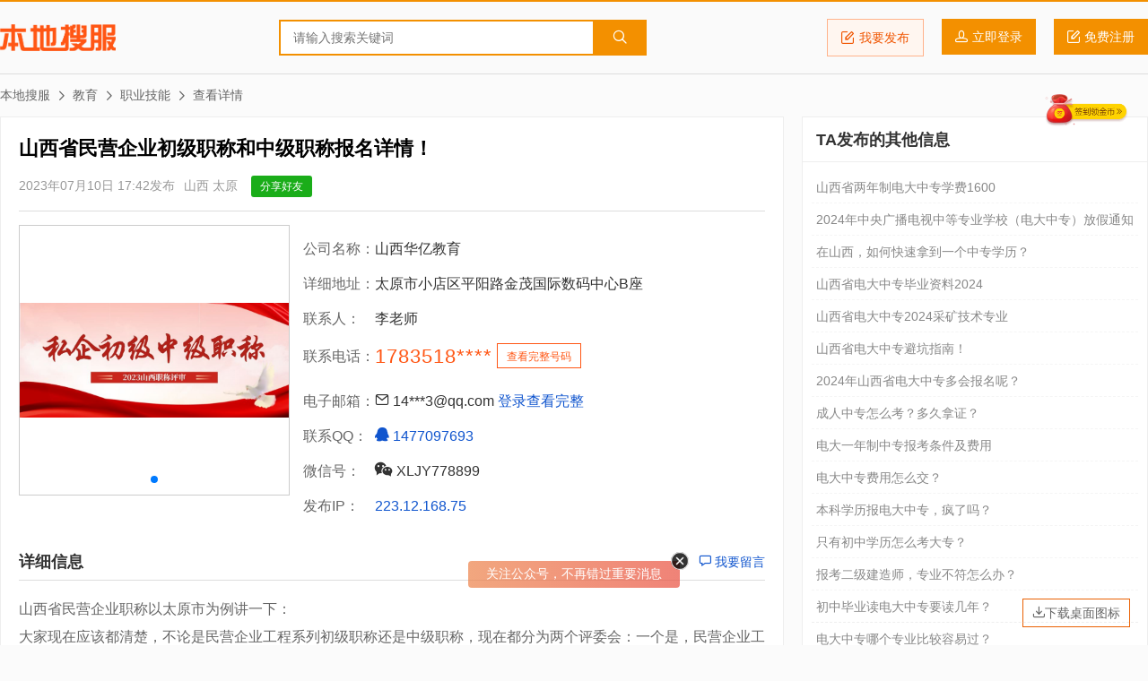

--- FILE ---
content_type: text/html; charset=UTF-8
request_url: https://www.bendiso.net/t/55031.html
body_size: 9360
content:
<!doctype html>
<html>

<head>
  <meta charset="utf-8">
  <title>山西省民营企业初级职称和中级职称报名详情！_山西_太原_本地搜服</title>
  <meta id="viewport" name="viewport" content="width=device-width, initial-scale=1.0, maximum-scale=1.0, user-scalable=no" />
  <meta name="format-detection" content="telephone=no" />
  <meta name="applicable-device" content="pc,mobile">
  <meta name="keywords" content="山西助理工程师, 太原助理工程师, 山西中级职称, 太原中级职称" />
  <meta name="description" content="山西省民营企业职称以太原市为例讲一下：大家现在应该都清楚，不论是民营企业工程系列初级职称还是中级职称，现在都分为两个评委会：一个是，民营企业工程系列评委会，另一个是" />
  <link href="https://www.bendiso.net/css/style.css" rel="stylesheet" type="text/css">
  <script src="https://www.bendiso.net/js/common.js"></script>
  <script async src="https://pagead2.googlesyndication.com/pagead/js/adsbygoogle.js?client=ca-pub-7257623108189727" crossorigin="anonymous"></script>
</head>

<body>
  <div id="header">
  <div class="pw">
    <div class="logo"><a href="https://www.bendiso.net/">本地搜服</a></div>
    <div class="search">
      <form action="https://www.bendiso.net/search" method="get">
        <input type="text" class="w" name="word" placeholder="请输入搜索关键词" x-webkit-speech="" x-webkit-grammar="builtin:translate">
        <button type="submit" class="s"><i class="icon-search"></i></button>
      </form>
    </div>
    
    <div class="user">
      <a href="https://www.bendiso.net/post" class="post"><i class="icon-Shape2"></i>我要发布</a>
      <a href="https://passport.bendiso.com/login" class="login"><i class="icon-head"></i><span>立即登录</span></a><a href="https://passport.bendiso.com/signup" class="signup"><i class="icon-Shape2"></i><span>免费注册</span></a></div>
  </div>
</div>  <div id="mainer">
    <div class="pw">
      <ul class="nav-place">
        <li><a href="https://www.bendiso.net/">本地搜服</a></li>
        <li><i class="icon-arrow-r"></i><a href="https://www.bendiso.net/list/20-1.html">教育</a></li><li><i class="icon-arrow-r"></i><a href="https://www.bendiso.net/list/20-173-1.html">职业技能</a></li><li><i class="icon-arrow-r"></i>查看详情</li>
      </ul>
    </div>
    <div class="pw container">
      <div class="main-box main">
        <div class="life-detail">
          <div class="title">
            <h1>山西省民营企业初级职称和中级职称报名详情！</h1>
          </div>
          <div class="info">
            <span>2023年07月10日 17:42发布</span>
            <span>山西 太原</span>
            <a class="mobile share_mb">分享好友<span style="display:none"><img data-src="https://www.bdsimg.com/qrcode/?chl=https%3A%2F%2Fwww.bendiso.net%2Ft%2F55031.html" class="lazy" src="/images/loading.gif"></span></a>
          </div>
          <div class="meta">
                          <div class="pictures">
                <div class="swiper-container">
                  <div class="swiper-wrapper">
                                          <div class="swiper-slide">
                        <a class="picture" href="https://cdn.bdsimg.com/life/image/202307/1879a59abba27e0da3618ca263fef4b5.jpg"><img src="https://cdn.bdsimg.com/life/image/202307/1879a59abba27e0da3618ca263fef4b5.jpg"></a>
                      </div>
                                      </div>
                  <div class="swiper-pagination"></div>
                </div>
              </div>
                        <div class="publisher">
                        <dl>
          <dt>公司名称：</dt>
          <dd>山西华亿教育</dd>
        </dl>
                        <dl>
          <dt>详细地址：</dt>
          <dd>太原市小店区平阳路金茂国际数码中心B座</dd>
        </dl>
              <dl>
                <dt>联系人：</dt>
                <dd>李老师</dd>
              </dl>
              <dl class="phone">
                <dt>联系电话：</dt>
                <dd class="view-contact"><a href="javascript:void(0);" title="点击查看完整号码" class="no">1783518****</a><a href="javascript:void(0);" data-contact="1556"><span>查看完整号码</span></a></dd>
              </dl>
                        <dl>
          <dt>电子邮箱：</dt>
          <dd><span><i class="icon-mail"></i> 14***3@qq.com <a href="https://passport.bendiso.com/login">登录查看完整</a></span></dd>
        </dl>
                        <dl>
          <dt>联系QQ：</dt>
          <dd><a href="http://wpa.qq.com/msgrd?V=1&Uin=1477097693&Site=www.bendiso.net&Menu=yes" target="_blank" title="点击这里给我发消息"><i class="icon-qq"></i> 1477097693</a></dd>
        </dl>
                        <dl>
          <dt>微信号：</dt>
          <dd><span><i class="icon-wechat"></i> XLJY778899</span></dd>
        </dl>
                        <dl>
          <dt>发布IP：</dt>
          <dd><a href="http://tool.bendiso.com/ip/?ip=223.12.168.75" target="_blank">223.12.168.75</a></dd>
        </dl>
            </div>
          </div>
          <div class="name-bar">
            <h2>详细信息</h2>
            <div class="action"><a href="#guest-book"><i class="icon-speech-bubble"></i> 我要留言</a></div>
          </div>

          <div class="content">
            <p>山西省民营企业职称以太原市为例讲一下：<br />
大家现在应该都清楚，不论是民营企业工程系列初级职称还是中级职称，现在都分为两个评委会：一个是，民营企业工程系列评委会，另一个是，自由职业者工程系列评委会。<br />
民营企业工程系列初级职称评审条件：<br />
年满23周岁<br />
中专毕业满5年；大专毕业满3年；本科毕业满1年；毕业专业是理工类专业。<br />
用个人单位申报必须满足本单位属于私营企业，并且在本单位对应缴纳社保。<br />
2021年年底至今一直处于停报状态。<br />
自由职业者工程系列初级职称评审条件：<br />
年满23周岁<br />
中专毕业满5年；大专毕业满3年；本科毕业满1年；毕业专业是理工类专业。<br />
有无单位均可，社保处于停缴或断缴状态。<br />
2022年至今民营企业初级职称一直出的是自由职业评委会的职称。<br />
民营企业工程系列中级职称评审条件：<br />
年满28周岁<br />
中专毕业满10年；大专毕业满7年；本科毕业满5年；毕业专业必须是理工类专业。<br />
需要本单位在太原市，属于私营企业，对应缴纳私企社保。<br />
自由职业者工程系列中级职称评审条件：<br />
年满28周岁<br />
中专毕业满10年；大专毕业满7年；本科毕业满5年；毕业专业必须是理工类专业。<br />
有无单位均可，社保处于断缴或停缴状态。<br />
满足以上条件，均可参报山西省太原市初级、中级职称评审。<br />
</p>
          </div>
          <div class="tags">
            <ul><li><i class="icon-tag"></i> <a href="https://www.bendiso.net/search?word=%E5%B1%B1%E8%A5%BF%E5%8A%A9%E7%90%86%E5%B7%A5%E7%A8%8B%E5%B8%88">山西助理工程师</a></li><li><i class="icon-tag"></i> <a href="https://www.bendiso.net/search?word=%E5%A4%AA%E5%8E%9F%E5%8A%A9%E7%90%86%E5%B7%A5%E7%A8%8B%E5%B8%88">太原助理工程师</a></li><li><i class="icon-tag"></i> <a href="https://www.bendiso.net/search?word=%E5%B1%B1%E8%A5%BF%E4%B8%AD%E7%BA%A7%E8%81%8C%E7%A7%B0">山西中级职称</a></li><li><i class="icon-tag"></i> <a href="https://www.bendiso.net/search?word=%E5%A4%AA%E5%8E%9F%E4%B8%AD%E7%BA%A7%E8%81%8C%E7%A7%B0">太原中级职称</a></li></ul>
          </div>
          <div class="notice caution"><strong>本地搜郑重提醒：</strong>本站不承担任何交易损失，请谨慎判断相关信息的真实性，过低的价格和夸张的描述有可能是虚假信息，请提高警惕。</div>
          <div class="page-nav">
            <div class="prev">
                      <span>上一条</span>
        <a href="55030.html">叉车考证费用多少钱到哪里考试多久能拿证</a>
            </div>
            <div class="next">
                      <span>下一条</span>
        <a href="55032.html">青岛李沧区低价清理化粪池，电话预约</a>
            </div>
          </div>
          <div class="guest-book" id="guest-book">
            <div class="name-bar">
              <h2>免费留言</h2>
            </div>
            <div class="post-box">
              <input type="hidden" id="token" name="token" value="147ccee004e412c8313e5a8164a11059">
              <input type="hidden" id="timestamp" name="timestamp" value="1768896094">
              <dl>
                <dt><span>*</span>您的称呼</dt>
                <dd>
                  <input name="realName" type="text" id="realName" placeholder="联系人姓名" maxlength="30">
                </dd>
                <dt><span>*</span>联系电话</dt>
                <dd>
                  <input name="phone" type="tel" id="phone" placeholder="联系电话，示例02884130151" maxlength="12">
                </dd>
              </dl>
              <dl>
                <dt><span>*</span>留言内容</dt>
                <dd>
                  <textarea name="content" id="content" placeholder="留言内容，尽量控制在50字以内"></textarea>
                </dd>
              </dl>
              <dl>
                <dt></dt>
                <dd>
                  <button type="submit" class="submit">提交留言</button>
                </dd>
              </dl>
            </div>
          </div>
          <div class="relation">
            <div class="name-bar">
              <h2>相关信息</h2>
            </div>
            <ul>
                        <li><a href="https://www.bendiso.net/t/63218.html">土建造价员的知识面</a><span>2026-01-12 16:30:57</span></li>
          <li><a href="https://www.bendiso.net/t/63215.html">档案管理员与信息管理员的区别</a><span>2026-01-12 11:30:38</span></li>
          <li><a href="https://www.bendiso.net/t/63214.html">土建造价技能培训，吃透实操干货才是造价人的核心竞争力</a><span>2026-01-12 09:15:20</span></li>
          <li><a href="https://www.bendiso.net/t/63213.html">土建施工技能培训，吃透工地实操干货才是关键</a><span>2026-01-12 09:13:03</span></li>
          <li><a href="https://www.bendiso.net/t/63200.html">深耕安装造价领域，用专业技能解锁职业新机遇</a><span>2026-01-09 10:02:04</span></li>
          <li><a href="https://www.bendiso.net/t/63199.html">解锁土建施工技能，开启职业进阶新通道</a><span>2026-01-09 09:23:15</span></li>
          <li><a href="https://www.bendiso.net/t/63197.html">重庆建达职业培训学校</a><span>2026-01-08 14:14:43</span></li>
          <li><a href="https://www.bendiso.net/t/63192.html">重庆土建施工技能培训，手把手教你硬核实操技能</a><span>2026-01-08 09:20:22</span></li>
          <li><a href="https://www.bendiso.net/t/63191.html">重庆中级消防员（监控方向）报名备考指南</a><span>2026-01-08 09:15:44</span></li>
          <li><a href="https://www.bendiso.net/t/63188.html">预算员需要掌握的技能</a><span>2026-01-07 16:48:31</span></li>
            </ul>
          </div>
        </div>
      </div>
      <div class="main-box side">
                  <div class="title-bar">
            <h2>TA发布的其他信息</h2>
          </div>
          <div class="side-list">
            <ul>
                        <li><a href="https://www.bendiso.net/t/59466.html" title="山西省两年制电大中专学费1600">山西省两年制电大中专学费1600</a></li>
          <li><a href="https://www.bendiso.net/t/59382.html" title="2024年中央广播电视中等专业学校（电大中专）放假通知">2024年中央广播电视中等专业学校（电大中专）放假通知</a></li>
          <li><a href="https://www.bendiso.net/t/59366.html" title="在山西，如何快速拿到一个中专学历？">在山西，如何快速拿到一个中专学历？</a></li>
          <li><a href="https://www.bendiso.net/t/59288.html" title="山西省电大中专毕业资料2024">山西省电大中专毕业资料2024</a></li>
          <li><a href="https://www.bendiso.net/t/59247.html" title="山西省电大中专2024采矿技术专业">山西省电大中专2024采矿技术专业</a></li>
          <li><a href="https://www.bendiso.net/t/59191.html" title="山西省电大中专避坑指南！">山西省电大中专避坑指南！</a></li>
          <li><a href="https://www.bendiso.net/t/59133.html" title="2024年山西省电大中专多会报名呢？">2024年山西省电大中专多会报名呢？</a></li>
          <li><a href="https://www.bendiso.net/t/59078.html" title="成人中专怎么考？多久拿证？">成人中专怎么考？多久拿证？</a></li>
          <li><a href="https://www.bendiso.net/t/59022.html" title="电大一年制中专报考条件及费用">电大一年制中专报考条件及费用</a></li>
          <li><a href="https://www.bendiso.net/t/58993.html" title="电大中专费用怎么交？">电大中专费用怎么交？</a></li>
          <li><a href="https://www.bendiso.net/t/58964.html" title="本科学历报电大中专，疯了吗？">本科学历报电大中专，疯了吗？</a></li>
          <li><a href="https://www.bendiso.net/t/58925.html" title="只有初中学历怎么考大专？">只有初中学历怎么考大专？</a></li>
          <li><a href="https://www.bendiso.net/t/58906.html" title="报考二级建造师，专业不符怎么办？">报考二级建造师，专业不符怎么办？</a></li>
          <li><a href="https://www.bendiso.net/t/58860.html" title="初中毕业读电大中专要读几年？">初中毕业读电大中专要读几年？</a></li>
          <li><a href="https://www.bendiso.net/t/58819.html" title="电大中专哪个专业比较容易过？">电大中专哪个专业比较容易过？</a></li>
            </ul>
          </div>
                <div class="title-bar">
          <h2>本地生活分类标签</h2>
        </div>
        <div class="tags-list">
          <ul>
                    <li><a href="https://www.bendiso.net/search?word=%E7%94%B7%E6%8A%80%E5%B8%88SPA" target="_blank">男技师SPA</a></li>
        <li><a href="https://www.bendiso.net/search?word=%E4%B8%AD%E5%A4%A9" target="_blank">中天</a></li>
        <li><a href="https://www.bendiso.net/search?word=%E4%BA%9A%E6%B4%B2" target="_blank">亚洲</a></li>
        <li><a href="https://www.bendiso.net/search?word=%E8%8F%B2%E5%BE%8B%E5%AE%BE" target="_blank">菲律宾</a></li>
        <li><a href="https://www.bendiso.net/search?word=%E7%BE%8E%E5%9B%BD" target="_blank">美国</a></li>
        <li><a href="https://www.bendiso.net/search?word=%E4%B8%9C%E5%8D%97%E4%BA%9A" target="_blank">东南亚</a></li>
        <li><a href="https://www.bendiso.net/search?word=%E8%8B%8F%E5%B7%9E%E5%AE%B6%E6%95%99" target="_blank">苏州家教</a></li>
        <li><a href="https://www.bendiso.net/search?word=%E4%BA%8C%E6%AC%A1%E4%BE%9B%E6%B0%B4" target="_blank">二次供水</a></li>
        <li><a href="https://www.bendiso.net/search?word=%E4%BF%AE%E8%A1%A5%E6%B5%B4%E7%BC%B8" target="_blank">修补浴缸</a></li>
        <li><a href="https://www.bendiso.net/search?word=%E5%87%BA%E6%B0%B4%E7%A6%8F%E9%BE%99" target="_blank">出水福龙</a></li>
        <li><a href="https://www.bendiso.net/search?word=%E4%B8%93%E4%BF%AE%E6%B5%B4%E7%BC%B8" target="_blank">专修浴缸</a></li>
        <li><a href="https://www.bendiso.net/search?word=%E7%BA%AA%E5%BF%B5%E5%B8%81" target="_blank">纪念币</a></li>
        <li><a href="https://www.bendiso.net/search?word=%E9%80%9A%E4%B8%8B%E6%B0%B4%E9%81%93" target="_blank">通下水道</a></li>
        <li><a href="https://www.bendiso.net/search?word=%E6%B3%A5%E6%B5%86%E8%BD%AC%E8%BF%90" target="_blank">泥浆转运</a></li>
        <li><a href="https://www.bendiso.net/search?word=%E6%8A%BD%E7%B2%AA%E5%85%AC%E5%8F%B8" target="_blank">抽粪公司</a></li>
        <li><a href="https://www.bendiso.net/search?word=%E5%B9%BF%E5%91%8A%E7%89%8C" target="_blank">广告牌</a></li>
        <li><a href="https://www.bendiso.net/search?word=%E6%95%B0%E6%8D%AE%E6%81%A2%E5%A4%8D" target="_blank">数据恢复</a></li>
        <li><a href="https://www.bendiso.net/search?word=%E6%9B%B4%E6%8D%A2%E9%93%9C%E7%AE%A1" target="_blank">更换铜管</a></li>
        <li><a href="https://www.bendiso.net/search?word=%E5%8F%B0%E7%9B%86%E6%8B%86%E8%A3%85" target="_blank">台盆拆装</a></li>
        <li><a href="https://www.bendiso.net/search?word=%E5%8F%B0%E7%9B%86%E4%BF%AE%E8%A1%A5" target="_blank">台盆修补</a></li>
        <li><a href="https://www.bendiso.net/search?word=%E8%BD%AC%E6%9C%AC%E4%B8%8A%E5%B2%B8" target="_blank">转本上岸</a></li>
        <li><a href="https://www.bendiso.net/search?word=%E5%8D%87%E7%BA%A7%E8%A7%84%E5%88%92" target="_blank">升级规划</a></li>
        <li><a href="https://www.bendiso.net/search?word=%E6%B1%A1%E6%B0%B4%E8%BD%AC" target="_blank">污水转</a></li>
        <li><a href="https://www.bendiso.net/search?word=%E8%9F%B9%E6%9F%9A%E8%AE%B0" target="_blank">蟹柚记</a></li>
        <li><a href="https://www.bendiso.net/search?word=%E6%94%B9%E7%AE%A1%E8%B7%AF" target="_blank">改管路</a></li>
        <li><a href="https://www.bendiso.net/search?word=%E7%AE%A1%E9%81%93%E5%B0%81%E5%A0%B5" target="_blank">管道封堵</a></li>
        <li><a href="https://www.bendiso.net/search?word=%E8%BE%A3%E6%A4%92%E7%82%92%E8%82%89" target="_blank">辣椒炒肉</a></li>
        <li><a href="https://www.bendiso.net/search?word=%E6%B1%A1%E6%B0%B4%E5%A4%96%E8%BF%90" target="_blank">污水外运</a></li>
        <li><a href="https://www.bendiso.net/search?word=%E5%AE%B6%E6%95%99%E8%BE%85%E5%AF%BC" target="_blank">家教辅导</a></li>
        <li><a href="https://www.bendiso.net/search?word=%E5%9C%9F%E5%BB%BA%E8%B5%84%E6%96%99" target="_blank">土建资料</a></li>
          </ul>
        </div>
        <a href="https://www.bendiso.net/post" class="side-btn"><i class="icon-Shape2"></i> <span>发布分类信息</span></a>
<div class="side-box"><a href="https://mbti.bdsimg.com/" target="_blank"><img src="https://xy.urldiy.com/images/mbti.png" style="width:100%"></a></div>
    <div class="title-bar"><h2>创业融资快讯</h2></div>
    <div class="side-list">
      <ul>
        <li><a href="https://www.vbnvbn.com/article/detail/cm5x.html" title="经历一轮火热的AI行情后，阿里巴巴股价下跌，投资者正被这两大担忧所困扰" target="_blank">经历一轮火热的AI行情后，阿里巴巴股价下跌，投资者正被这两大担忧所困扰</a></li>
        <li><a href="https://www.vbnvbn.com/article/detail/clvw.html" title="编中新材获北极光创投天使轮投资，推动高强度纤维三维预制体全自动成形装备国产化 | 融资动态" target="_blank">编中新材获北极光创投天使轮投资，推动高强度纤维三维预制体全自动成形装备国产化 | 融资动态</a></li>
        <li><a href="https://www.vbnvbn.com/article/detail/claa.html" title="超半数 CEO 坦言 AI 投资尚未带来实际回报，仅 12% 企业实现降本增效" target="_blank">超半数 CEO 坦言 AI 投资尚未带来实际回报，仅 12% 企业实现降本增效</a></li>
        <li><a href="https://www.vbnvbn.com/article/detail/cllr.html" title="亚马逊 AWS 欧洲主权云于德国开工：总投资拟达 78 亿欧元，确保数据受欧盟监管" target="_blank">亚马逊 AWS 欧洲主权云于德国开工：总投资拟达 78 亿欧元，确保数据受欧盟监管</a></li>
        <li><a href="https://www.vbnvbn.com/article/detail/cl49.html" title="超过三分之二的投资管理机构将AI广泛应用于前台业务支持" target="_blank">超过三分之二的投资管理机构将AI广泛应用于前台业务支持</a></li>
        <li><a href="https://www.vbnvbn.com/article/detail/cldb.html" title="美敦力下场+20亿破纪录融资，脑机接口弹射起飞" target="_blank">美敦力下场+20亿破纪录融资，脑机接口弹射起飞</a></li>
        <li><a href="https://www.vbnvbn.com/article/detail/cldw.html" title="禾赛科技三位创始人再创业新公司 Sharpa，目标是造通用机器人" target="_blank">禾赛科技三位创始人再创业新公司 Sharpa，目标是造通用机器人</a></li>
        <li><a href="https://www.vbnvbn.com/article/detail/clna.html" title="豪发300亿，资本为何独衷长租公寓？" target="_blank">豪发300亿，资本为何独衷长租公寓？</a></li>
        <li><a href="https://www.vbnvbn.com/article/detail/clnf.html" title="中国儒意亿元押注AI视频赛道，与爱诗科技共建内容智能化新生态︱融资速递" target="_blank">中国儒意亿元押注AI视频赛道，与爱诗科技共建内容智能化新生态︱融资速递</a></li>
        <li><a href="https://www.vbnvbn.com/article/detail/cly3.html" title="消息称红杉资本等参与 Anthropic 新一轮 250 亿美元融资，估值达 3500 亿美元" target="_blank">消息称红杉资本等参与 Anthropic 新一轮 250 亿美元融资，估值达 3500 亿美元</a></li>
      </ul>
    </div>
      </div>
    </div>
  </div>
  <div id="footer">
  <div class="pw">
    <div class="link">
      <strong>友情链接：</strong>
      <a href="https://www.glyzs.com/" title="橄榄油招商网" target="_blank">橄榄油招商网</a>
      <a href="https://www.zgjdypw.com/" title="智纲酒店用品网" target="_blank">智纲酒店用品网</a>
      <a href="http://www.ptjzs.cn/" title="葡萄酒招商网" target="_blank">葡萄酒招商网</a>
      <a href="https://www.gudongcha.com/" title="股东查" target="_blank">股东查</a>
      <a href="https://wenda.bendiso.com/" title="本地问答" target="_blank">本地问答</a>
      <a href="https://www.bendiso.com/chanpin/" title="本地搜产品" target="_blank">本地搜产品</a>
      <a href="https://www.bendiso.com/gongsi/" title="本地搜公司" target="_blank">本地搜公司</a>
      <a href="https://www.urldiy.com/wishingwall/" title="在线许愿墙" target="_blank">在线许愿墙</a>
      <a href="https://www.vbnvbn.com/" title="微比恩" target="_blank">微比恩</a>
      <a href="https://xy.urldiy.com/" title="12星座运势查询" target="_blank">星缘星座网</a>
      <a href="https://www.thatoy.com/" title="全方位专业分析，为您挑出最适合的“玩具”" target="_blank">它伴网</a>
      <a href="https://www.baobeima.net/" title="它是适合你的宠物宝贝吗" target="_blank">宝贝吗</a>
      <a href="https://www.yimuke.com/" title="Your Daily Horoscope" target="_blank">StellarGuidance</a>
    </div>
    <div class="nav"><a href="https://www.bendiso.com/us/about">关于本地搜</a> - <a href="https://www.bendiso.com/us/adservice">广告服务</a> - <a href="https://www.bendiso.com/us/member">会员服务</a> - <a href="https://www.bendiso.com/us/contact">联系我们</a> - <a href="https://www.bendiso.com/us/sitemap">网站地图</a> - <a href="https://www.bendiso.com/us/copyright">法律声明</a></div>
    <div class="copy">Copyright &copy; 2026 Bendiso.net <a href="https://www.bendiso.net/" title="本地生活服务">本地生活服务</a> All rights reserved <a href="https://beian.miit.gov.cn/" target="_blank">蜀ICP备11004653号</a></div>
    <div class="download-icon"><a href="https://www.bendiso.net/本地搜分类信息网.url"><i class="icon-inbox"></i>下载桌面图标</a></div>
  </div>
</div>
<div class="tongji">
  <script src="https://www.bdsimg.com/static/js/pv.js"></script>
</div>
<script>
  $(".lazyload").lazyload({
    effect: "fadeIn"
  });
  //签到
  if (getLocalStorage('signed') != (new Date()).getDate()) {
    h5app.showSignin({
      'confirm': function() {
        location = 'https://www.bendiso.net/?mod=my';
      }
    })
  }
  (function() {
    var bp = document.createElement('script');
    var curProtocol = window.location.protocol.split(':')[0];
    if (curProtocol === 'https') {
      bp.src = 'https://zz.bdstatic.com/linksubmit/push.js';
    } else {
      bp.src = 'http://push.zhanzhang.baidu.com/push.js';
    }
    var s = document.getElementsByTagName("script")[0];
    s.parentNode.insertBefore(bp, s);

    var wechat_subscribe = 0;
    if (wechat_subscribe == 0 && getLocalStorage('wechatSubscribe') != (new Date()).getDate()) {
      h5app.wechatSubscribe({
        tipbar: '关注公众号，不再错过重要消息',
        qrcode: {
          title: '天新服务公众号',
          subtitle: '可获得内容更新、通知消息实时提醒',
          imgurl: 'https://www.bendiso.com/images/qrcode_for_gh_b57a08f7c80f_258.jpg',
          tips: '微信扫描二维码关注'
        }
      })
    }
  })();
</script>
  <script>
    $(".view-contact").click(function() {
      var phone = $(this).children("a.no").html().replace('****', '') + $(this).children("a.no").next("a").data("contact");
      h5app.showModal({
        title: '<i class="icon-phone"></i>联系电话：<a href="tel:' + phone + '">' + phone + '</a>',
        content: '联系时请一定说明在本地搜看到的, 谢谢',
        showCancel: true,
        cancelText: '取消',
        confirmText: '拨打电话',
        confirm: function() {
          location = 'tel:' + phone
        }
      })
    });
    $(".share_mb").mouseover(function() {
      $(this).children("span").css("display", "inline");
      var img = $(this).children("span").children("img");
      if (img.hasClass('lazy')) {
        img.attr('src', img.data('src')).removeClass('lazy');
      }
    }).mouseout(function() {
      $(this).children("span").css("display", "none")
    });
    var swiper = new Swiper('.pictures .swiper-container', {
      loop: true,
      autoplay: 6000,
      autoplayDisableOnInteraction: false,
      pagination: '.swiper-pagination',
      nextButton: '.swiper-button-next',
      prevButton: '.swiper-button-prev',
      preventClicks: true,
      paginationClickable: true,
      autoHeight: true
    });
    $(".picture").colorbox({
      rel: 'picture',
      maxWidth: "100%",
      maxHeight: "100%",
      transition: "fade",
      closeButton: false
    });

    var submiting = false;

    function checkForm() {
      let params = Array('realName', 'phone', 'content');
      for (let i = 0; i < params.length; i++) {
        let input = $("#" + params[i]);
        if (input.val() == '') {
          if (input.attr("placeholder")) {
            errMsg('请输入' + input.attr("placeholder"));
          }
          if (input.attr("id") == 'category') {
            $(".category-link").click();
          }
          input.focus();
          return false;
          break;
        }
      }
      if ($("#phone").val().length < 11) {
        $("#phone").focus();
        return false;
      }
      let contentLen = $("#content").val().length - 50;
      if (contentLen > 0) {
        // errMsg('详细信息不能超过50字,已超出' + contentLen + '个字');
        // $("#content").focus();
        // return false;
      }
      setLocalStorage('realName', $("#realName").val());
      setLocalStorage('phone', $("#phone").val());
      if (submiting) {
        errMsg("正在提交请稍后");
        return false;
      }
      return true;
    }
    $(document).on('click', '.submit', function(e) {
      if (checkForm()) {
        submiting = true;
        let params = Array('token', 'timestamp', 'realName', 'phone', 'content');
        let data = '&reId=55031&idType=lifeId';
        for (let i = 0; i < params.length; i++) {
          data += '&' + params[i] + '=' + encodeURIComponent($("#" + params[i]).val());
        }
        $.ajax({
          type: "POST",
          dataType: "json",
          url: "/?mod=action&act=leaveMsg",
          data: data,
          success: function(result) {
            if (result.status == "SUCCESS") {
              successMsg('留言成功', 1500, function() {
                $("#content").val('')
              })
            } else if (result.status == "FAILED") {
              errMsg(result.message);
            }
            submiting = false;
          }
        });
      }
    });
    let realName = getLocalStorage('realName');
    let phone = getLocalStorage('phone');
    if (realName) {
      $("#realName").val(realName)
    }
    if (phone) {
      $("#phone").val(phone)
    }
  </script>
</body>

</html>

--- FILE ---
content_type: text/html; charset=utf-8
request_url: https://www.google.com/recaptcha/api2/aframe
body_size: 268
content:
<!DOCTYPE HTML><html><head><meta http-equiv="content-type" content="text/html; charset=UTF-8"></head><body><script nonce="8J6yu24F-W_se17BKGqPFw">/** Anti-fraud and anti-abuse applications only. See google.com/recaptcha */ try{var clients={'sodar':'https://pagead2.googlesyndication.com/pagead/sodar?'};window.addEventListener("message",function(a){try{if(a.source===window.parent){var b=JSON.parse(a.data);var c=clients[b['id']];if(c){var d=document.createElement('img');d.src=c+b['params']+'&rc='+(localStorage.getItem("rc::a")?sessionStorage.getItem("rc::b"):"");window.document.body.appendChild(d);sessionStorage.setItem("rc::e",parseInt(sessionStorage.getItem("rc::e")||0)+1);localStorage.setItem("rc::h",'1768896102839');}}}catch(b){}});window.parent.postMessage("_grecaptcha_ready", "*");}catch(b){}</script></body></html>